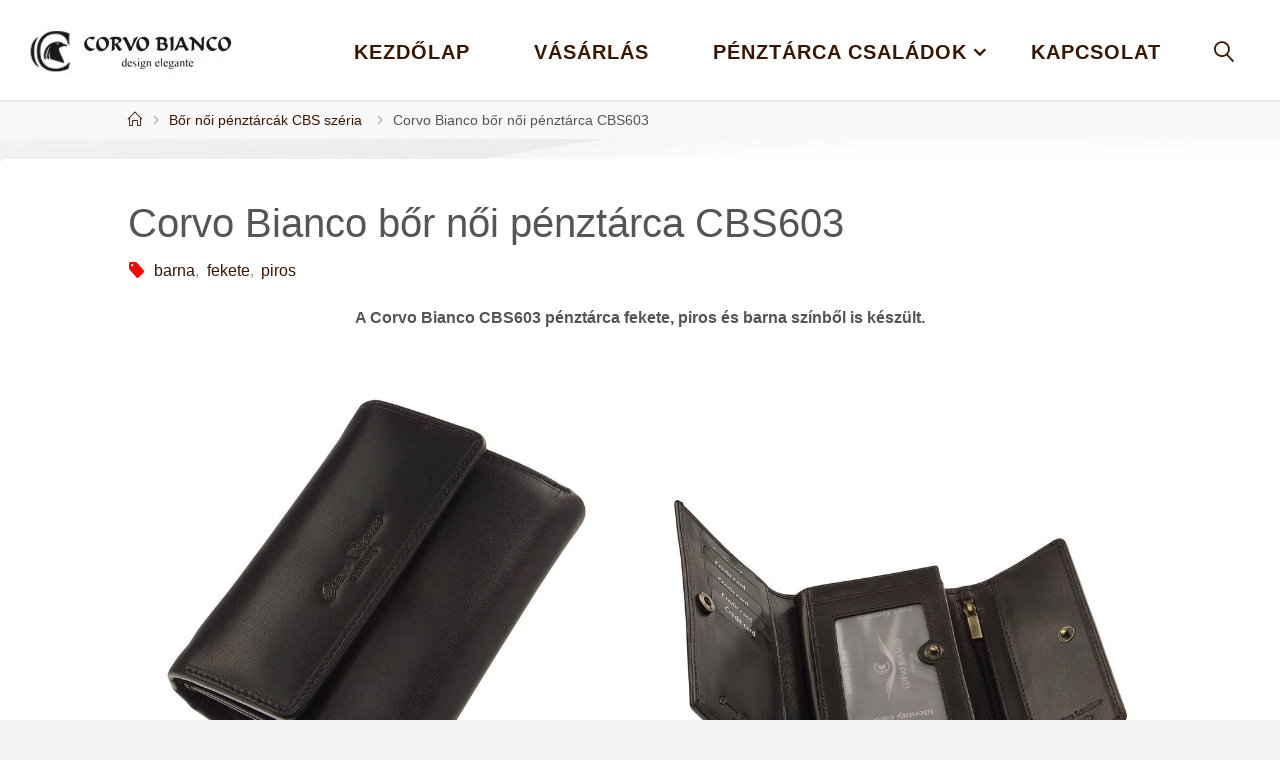

--- FILE ---
content_type: text/html; charset=UTF-8
request_url: http://corvobianco.eu/corvo-bianco-bor-noi-penztarca-cbs603/
body_size: 8821
content:
<!DOCTYPE html>
<html lang="hu" prefix="og: http://ogp.me/ns#">
<head>
<meta name="viewport" content="width=device-width, user-scalable=yes, initial-scale=1.0">
<meta http-equiv="X-UA-Compatible" content="IE=edge" /><meta charset="UTF-8">
<link rel="profile" href="http://gmpg.org/xfn/11">
<link rel="pingback" href="http://corvobianco.eu/xmlrpc.php">
<title>Corvo Bianco bőr női pénztárca CBS603 | corvobianco.eu</title>

<!-- This site is optimized with the Yoast SEO plugin v9.5 - https://yoast.com/wordpress/plugins/seo/ -->
<link rel="canonical" href="http://corvobianco.eu/corvo-bianco-bor-noi-penztarca-cbs603/" />
<meta property="og:locale" content="hu_HU" />
<meta property="og:type" content="article" />
<meta property="og:title" content="Corvo Bianco bőr női pénztárca CBS603 | corvobianco.eu" />
<meta property="og:description" content="A Corvo Bianco CBS603 pénztárca fekete, piros és barna színből is készült." />
<meta property="og:url" content="http://corvobianco.eu/corvo-bianco-bor-noi-penztarca-cbs603/" />
<meta property="og:site_name" content="corvobianco.eu" />
<meta property="article:tag" content="barna" />
<meta property="article:tag" content="fekete" />
<meta property="article:tag" content="piros" />
<meta property="article:section" content="Bőr női pénztárcák CBS széria" />
<meta property="article:published_time" content="2017-05-12T11:01:39+00:00" />
<meta name="twitter:card" content="summary_large_image" />
<meta name="twitter:description" content="A Corvo Bianco CBS603 pénztárca fekete, piros és barna színből is készült." />
<meta name="twitter:title" content="Corvo Bianco bőr női pénztárca CBS603 | corvobianco.eu" />
<meta name="twitter:image" content="http://corvobianco.eu/wp-content/uploads/2017/05/corvo-bianco-luxury-bor-noi-penztarca-CBS603-fekete-02.jpg" />
<!-- / Yoast SEO plugin. -->

<link rel='dns-prefetch' href='//s.w.org' />
<link rel="alternate" type="application/rss+xml" title="corvobianco.eu &raquo; hírcsatorna" href="http://corvobianco.eu/feed/" />
<link rel="alternate" type="application/rss+xml" title="corvobianco.eu &raquo; hozzászólás hírcsatorna" href="http://corvobianco.eu/comments/feed/" />
		<script type="text/javascript">
			window._wpemojiSettings = {"baseUrl":"https:\/\/s.w.org\/images\/core\/emoji\/11\/72x72\/","ext":".png","svgUrl":"https:\/\/s.w.org\/images\/core\/emoji\/11\/svg\/","svgExt":".svg","source":{"concatemoji":"http:\/\/corvobianco.eu\/wp-includes\/js\/wp-emoji-release.min.js?ver=5.0.24"}};
			!function(e,a,t){var n,r,o,i=a.createElement("canvas"),p=i.getContext&&i.getContext("2d");function s(e,t){var a=String.fromCharCode;p.clearRect(0,0,i.width,i.height),p.fillText(a.apply(this,e),0,0);e=i.toDataURL();return p.clearRect(0,0,i.width,i.height),p.fillText(a.apply(this,t),0,0),e===i.toDataURL()}function c(e){var t=a.createElement("script");t.src=e,t.defer=t.type="text/javascript",a.getElementsByTagName("head")[0].appendChild(t)}for(o=Array("flag","emoji"),t.supports={everything:!0,everythingExceptFlag:!0},r=0;r<o.length;r++)t.supports[o[r]]=function(e){if(!p||!p.fillText)return!1;switch(p.textBaseline="top",p.font="600 32px Arial",e){case"flag":return s([55356,56826,55356,56819],[55356,56826,8203,55356,56819])?!1:!s([55356,57332,56128,56423,56128,56418,56128,56421,56128,56430,56128,56423,56128,56447],[55356,57332,8203,56128,56423,8203,56128,56418,8203,56128,56421,8203,56128,56430,8203,56128,56423,8203,56128,56447]);case"emoji":return!s([55358,56760,9792,65039],[55358,56760,8203,9792,65039])}return!1}(o[r]),t.supports.everything=t.supports.everything&&t.supports[o[r]],"flag"!==o[r]&&(t.supports.everythingExceptFlag=t.supports.everythingExceptFlag&&t.supports[o[r]]);t.supports.everythingExceptFlag=t.supports.everythingExceptFlag&&!t.supports.flag,t.DOMReady=!1,t.readyCallback=function(){t.DOMReady=!0},t.supports.everything||(n=function(){t.readyCallback()},a.addEventListener?(a.addEventListener("DOMContentLoaded",n,!1),e.addEventListener("load",n,!1)):(e.attachEvent("onload",n),a.attachEvent("onreadystatechange",function(){"complete"===a.readyState&&t.readyCallback()})),(n=t.source||{}).concatemoji?c(n.concatemoji):n.wpemoji&&n.twemoji&&(c(n.twemoji),c(n.wpemoji)))}(window,document,window._wpemojiSettings);
		</script>
		<style type="text/css">
img.wp-smiley,
img.emoji {
	display: inline !important;
	border: none !important;
	box-shadow: none !important;
	height: 1em !important;
	width: 1em !important;
	margin: 0 .07em !important;
	vertical-align: -0.1em !important;
	background: none !important;
	padding: 0 !important;
}
</style>
<link rel='stylesheet' id='wp-block-library-css'  href='http://corvobianco.eu/wp-includes/css/dist/block-library/style.min.css?ver=5.0.24' type='text/css' media='all' />
<link rel='stylesheet' id='cryout-serious-slider-style-css'  href='http://corvobianco.eu/wp-content/plugins/cryout-serious-slider/resources/style.css?ver=1.1.1' type='text/css' media='all' />
<link rel='stylesheet' id='fluida-themefonts-css'  href='http://corvobianco.eu/wp-content/themes/fluida/resources/fonts/fontfaces.css?ver=1.3.4' type='text/css' media='all' />
<link rel='stylesheet' id='fluida-googlefonts-css'  href='//fonts.googleapis.com/css?family=Open+Sans%7COpen+Sans%3A700%7COpen+Sans%3A300&#038;ver=1.3.4' type='text/css' media='all' />
<link rel='stylesheet' id='fluida-main-css'  href='http://corvobianco.eu/wp-content/themes/fluida/style.css?ver=1.3.4' type='text/css' media='all' />
<style id='fluida-main-inline-css' type='text/css'>
 #site-header-main-inside, #container, #colophon-inside, #footer-inside, #breadcrumbs-container-inside, #wp-custom-header { margin: 0 auto; max-width: 1920px; } #site-header-main { left: 0; right: 0; } #primary { width: 280px; } #secondary { width: 280px; } #container.one-column { } #container.two-columns-right #secondary { float: right; } #container.two-columns-right .main, .two-columns-right #breadcrumbs { width: calc( 98% - 280px ); float: left; } #container.two-columns-left #primary { float: left; } #container.two-columns-left .main, .two-columns-left #breadcrumbs { width: calc( 98% - 280px ); float: right; } #container.three-columns-right #primary, #container.three-columns-left #primary, #container.three-columns-sided #primary { float: left; } #container.three-columns-right #secondary, #container.three-columns-left #secondary, #container.three-columns-sided #secondary { float: left; } #container.three-columns-right #primary, #container.three-columns-left #secondary { margin-left: 2%; margin-right: 2%; } #container.three-columns-right .main, .three-columns-right #breadcrumbs { width: calc( 96% - 560px ); float: left; } #container.three-columns-left .main, .three-columns-left #breadcrumbs { width: calc( 96% - 560px ); float: right; } #container.three-columns-sided #secondary { float: right; } #container.three-columns-sided .main, .three-columns-sided #breadcrumbs { width: calc( 96% - 560px ); float: right; margin: 0 calc( 2% + 280px ) 0 -1920px; } html { font-family: Lucida Sans Unicode, Lucida Grande, sans-serif; font-size: 16px; font-weight: 300; line-height: 1.2; } #site-title { font-family: Arial Black, Gadget, sans-serif; font-size: 150%; font-weight: 300; } #access ul li a { font-family: Century Gothic, AppleGothic, sans-serif; font-size: 125%; font-weight: 700; } #access i.search-icon { font-size: 125%; } .widget-title { font-family: Open Sans; font-size: 100%; font-weight: 700; } .widget-container { font-family: Open Sans; font-size: 100%; font-weight: 300; } .entry-title, #reply-title { font-family: Century Gothic, AppleGothic, sans-serif; font-size: 250%; font-weight: 300; } .content-masonry .entry-title { font-size: 187.5%; } h1 { font-size: 2.563em; } h2 { font-size: 2.266em; } h3 { font-size: 1.969em; } h4 { font-size: 1.672em; } h5 { font-size: 1.375em; } h6 { font-size: 1.078em; } h1, h2, h3, h4, h5, h6 { font-family: Century Gothic, AppleGothic, sans-serif; font-weight: 700; } body { color: #555; background-color: #F3F3F3; } #site-header-main, #site-header-main-inside, #access ul li a, #access ul ul, .menu-search-animated .searchform input[type="search"], #access::after { background-color: #ffffff; } #access .menu-main-search .searchform { border-color: #3a1700; } #header a { color: #3a1700; } #access > div > ul > li, #access > div > ul > li > a { color: #3a1700; } #access ul.sub-menu li a, #access ul.children li a { color: #555; } #access ul.sub-menu li a:hover, #access ul.children li a:hover { background-color: rgba(85,85,85,0.1); } #access > div > ul > li:hover > a { color: #ffffff; } #access ul > li.current_page_item > a, #access ul > li.current-menu-item > a, #access ul > li.current_page_ancestor > a, #access ul > li.current-menu-ancestor > a, #access .sub-menu, #access .children { border-top-color: #3a1700; } #access ul ul ul { border-left-color: rgba(85,85,85,0.5); } #access ul.children > li.current_page_item > a, #access ul.sub-menu > li.current-menu-item > a, #access ul.children > li.current_page_ancestor > a, #access ul.sub-menu > li.current-menu-ancestor > a { border-color: #555; } .searchform .searchsubmit, .searchform:hover input[type="search"], .searchform input[type="search"]:focus { color: #ffffff; background-color: transparent; } #access > div > ul > li:hover > a { background-color: #3a1700; } .searchform::after, .searchform input[type="search"]:focus, .searchform .searchsubmit:hover { background-color: #3a1700; } article.hentry, #primary, .searchform, .main > div:not(#content-masonry), .main > header, .main > nav#nav-below, .pagination span, .pagination a, #nav-old-below .nav-previous, #nav-old-below .nav-next, #cryout_ajax_more_trigger { background-color: #ffffff; } #breadcrumbs-container { background-color: #f8f8f8;} #secondary { background-color: #ffffff; } #colophon, #footer { background-color: #dbdbdb; color: #3a1700; } span.entry-format { color: #3a1700; } .format-aside { border-top-color: #F3F3F3; } article.hentry .post-thumbnail-container { background-color: rgba(85,85,85,0.15); } .entry-content blockquote::before, .entry-content blockquote::after { color: rgba(85,85,85,0.1); } .entry-content h1, .entry-content h2, .entry-content h3, .entry-content h4 { color: #333; } a { color: #3a1700; } a:hover, .entry-meta span a:hover, .comments-link a:hover { color: #ff0000; } #footer a, .page-title strong { color: #3a1700; } #footer a:hover, #site-title a:hover span { color: #ff0000; } #access > div > ul > li.menu-search-animated:hover i { color: #ffffff; } .continue-reading-link { color: #ffffff; background-color: #ff0000} .continue-reading-link:before { background-color: #3a1700} .continue-reading-link:hover { color: #ffffff; } header.pad-container { border-top-color: #3a1700; } article.sticky:after { background-color: rgba(58,23,0,1); } .socials a:before { color: #3a1700; } .socials a:hover:before { color: #ff0000; } .fluida-normalizedtags #content .tagcloud a { color: #ffffff; background-color: #3a1700; } .fluida-normalizedtags #content .tagcloud a:hover { background-color: #ff0000; } #toTop .icon-back2top:before { color: #3a1700; } #toTop:hover .icon-back2top:before { color: #ff0000; } .entry-meta .icon-metas:before { color: #ff0000; } .page-link a:hover { border-top-color: #ff0000; } #site-title span a span:nth-child(1) { background-color: #ff0000; color: #ffffff; width: 1.2em; margin-right: .1em; text-align: center; line-height: 1.2; font-weight: bold; } .fluida-caption-one .main .wp-caption .wp-caption-text { border-bottom-color: #eeeeee; } .fluida-caption-two .main .wp-caption .wp-caption-text { background-color: #f5f5f5; } .fluida-image-one .entry-content img[class*="align"], .fluida-image-one .entry-summary img[class*="align"], .fluida-image-two .entry-content img[class*='align'], .fluida-image-two .entry-summary img[class*='align'] { border-color: #eeeeee; } .fluida-image-five .entry-content img[class*='align'], .fluida-image-five .entry-summary img[class*='align'] { border-color: #3a1700; } /* diffs */ span.edit-link a.post-edit-link, span.edit-link a.post-edit-link:hover, span.edit-link .icon-edit:before { color: #9a9a9a; } .searchform { border-color: #ebebeb; } .entry-meta span, .entry-utility span, .entry-meta time, .comment-meta a, #breadcrumbs-nav .icon-angle-right::before, .footermenu ul li span.sep { color: #9a9a9a; } #footer { border-top-color: #c7c7c7; } #colophon .widget-container:after { background-color: #c7c7c7; } #commentform { max-width:650px;} code, .reply a:after, #nav-below .nav-previous a:before, #nav-below .nav-next a:before, .reply a:after { background-color: #eeeeee; } pre, .entry-meta .author, nav.sidebarmenu, .page-link > span, article #author-info, .comment-author, .commentlist .comment-body, .commentlist .pingback, nav.sidebarmenu li a { border-color: #eeeeee; } select, input[type], textarea { color: #555; } button, input[type="button"], input[type="submit"], input[type="reset"] { background-color: #3a1700; color: #ffffff; } button:hover, input[type="button"]:hover, input[type="submit"]:hover, input[type="reset"]:hover { background-color: #ff0000; } select, input[type], textarea { border-color: #e9e9e9; } input[type]:hover, textarea:hover, select:hover, input[type]:focus, textarea:focus, select:focus { border-color: #cdcdcd; } hr { background-color: #e9e9e9; } #toTop { background-color: rgba(250,250,250,0.8) } /* woocommerce */ .woocommerce-page #respond input#submit.alt, .woocommerce a.button.alt, .woocommerce-page button.button.alt, .woocommerce input.button.alt, .woocommerce #respond input#submit, .woocommerce a.button, .woocommerce button.button, .woocommerce input.button { background-color: #3a1700; color: #ffffff; line-height: 1.2; } .woocommerce #respond input#submit:hover, .woocommerce a.button:hover, .woocommerce button.button:hover, .woocommerce input.button:hover { background-color: #180000; color: #ffffff;} .woocommerce-page #respond input#submit.alt, .woocommerce a.button.alt, .woocommerce-page button.button.alt, .woocommerce input.button.alt { background-color: #ff0000; color: #ffffff; line-height: 1.2; } .woocommerce-page #respond input#submit.alt:hover, .woocommerce a.button.alt:hover, .woocommerce-page button.button.alt:hover, .woocommerce input.button.alt:hover { background-color: #ff2222; color: #ffffff;} .woocommerce div.product .woocommerce-tabs ul.tabs li.active { border-bottom-color: #ffffff; } .woocommerce #respond input#submit.alt.disabled, .woocommerce #respond input#submit.alt.disabled:hover, .woocommerce #respond input#submit.alt:disabled, .woocommerce #respond input#submit.alt:disabled:hover, .woocommerce #respond input#submit.alt[disabled]:disabled, .woocommerce #respond input#submit.alt[disabled]:disabled:hover, .woocommerce a.button.alt.disabled, .woocommerce a.button.alt.disabled:hover, .woocommerce a.button.alt:disabled, .woocommerce a.button.alt:disabled:hover, .woocommerce a.button.alt[disabled]:disabled, .woocommerce a.button.alt[disabled]:disabled:hover, .woocommerce button.button.alt.disabled, .woocommerce button.button.alt.disabled:hover, .woocommerce button.button.alt:disabled, .woocommerce button.button.alt:disabled:hover, .woocommerce button.button.alt[disabled]:disabled, .woocommerce button.button.alt[disabled]:disabled:hover, .woocommerce input.button.alt.disabled, .woocommerce input.button.alt.disabled:hover, .woocommerce input.button.alt:disabled, .woocommerce input.button.alt:disabled:hover, .woocommerce input.button.alt[disabled]:disabled, .woocommerce input.button.alt[disabled]:disabled:hover { background-color: #ff0000; } .woocommerce ul.products li.product .price, .woocommerce div.product p.price, .woocommerce div.product span.price { color: #232323 } #add_payment_method #payment, .woocommerce-cart #payment, .woocommerce-checkout #payment { background: #f5f5f5; } .woocommerce .main .page-title { font-size: -0.3014em; } /* mobile menu */ nav#mobile-menu { background-color: #ffffff; } #mobile-menu .mobile-arrow { color: #555; } #mobile-menu a { color: #3a1700; } .main .entry-content, .main .entry-summary { text-align: Center; } .main p, .main ul, .main ol, .main dd, .main pre, .main hr { margin-bottom: 0.0em; } .main p { text-indent: 0.0em;} .main a.post-featured-image { background-position: center top; } #content { margin-top: 20px; } #content { padding-left: 0px; padding-right: 0px; } #header-widget-area { width: 33%; right: 10px; } .fluida-stripped-table .main thead th { border-bottom-color: #e9e9e9; } .fluida-stripped-table .main td, .fluida-stripped-table .main th { border-top-color: #e9e9e9; } .fluida-bordered-table .main th, .fluida-bordered-table .main td { border-color: #e9e9e9; } .fluida-stripped-table .main tr:nth-child(even) td { background-color: #f6f6f6; } .fluida-cropped-featured .main .post-thumbnail-container { height: 200px; } .fluida-responsive-featured .main .post-thumbnail-container { max-height: 200px; height: auto; } article.hentry .article-inner, #breadcrumbs-nav, body.woocommerce.woocommerce-page #breadcrumbs-nav, #content-masonry article.hentry .article-inner, .pad-container { padding-left: 10%; padding-right: 10%; } .fluida-magazine-two.archive #breadcrumbs-nav, .fluida-magazine-two.archive .pad-container, .fluida-magazine-two.search #breadcrumbs-nav, .fluida-magazine-two.search .pad-container, .fluida-magazine-two.page-template-template-page-with-intro #breadcrumbs-nav, .fluida-magazine-two.page-template-template-page-with-intro .pad-container { padding-left: 5%; padding-right: 5%; } .fluida-magazine-three.archive #breadcrumbs-nav, .fluida-magazine-three.archive .pad-container, .fluida-magazine-three.search #breadcrumbs-nav, .fluida-magazine-three.search .pad-container, .fluida-magazine-three.page-template-template-page-with-intro #breadcrumbs-nav, .fluida-magazine-three.page-template-template-page-with-intro .pad-container { padding-left: 3.3333333333333%; padding-right: 3.3333333333333%; } #site-header-main { height:100px; } .menu-search-animated, #sheader, .identity, #nav-toggle, #access div > ul > li > a { height:100px; line-height:100px; } #branding { height:100px; } .fluida-responsive-headerimage #masthead #header-image-main-inside { max-height: 220px; } .fluida-cropped-headerimage #masthead div.header-image { height: 220px; } #site-text { display: none; } #masthead #site-header-main { position: fixed; top: 0; box-shadow: 0 0 3px rgba(0,0,0,0.2); } #header-image-main { margin-top: 100px; } .fluida-landing-page .lp-blocks-inside, .fluida-landing-page .lp-boxes-inside, .fluida-landing-page .lp-text-inside, .fluida-landing-page .lp-posts-inside, .fluida-landing-page .lp-section-header { max-width: 1920px; } .lp-blocks { background-color: #ffffff; } .lp-block > i::before { color: #3a1700; } .lp-block:hover i::before { color: #ff0000; } .lp-block i:after { background-color: #3a1700; } .lp-block:hover i:after { background-color: #ff0000; } .lp-block-text, .lp-boxes-static .lp-box-text, .lp-section-desc { color: #919191; } .lp-text { background-color: #ffffff; } .lp-boxes-1 .lp-box .lp-box-image { height: 492px; } .lp-boxes-1.lp-boxes-animated .lp-box:hover .lp-box-text { max-height: 392px; } .lp-boxes-2 .lp-box .lp-box-image { height: 400px; } .lp-boxes-2.lp-boxes-animated .lp-box:hover .lp-box-text { max-height: 300px; } .lp-box-readmore { color: #3a1700; } .lp-boxes .lp-box-overlay { background-color: rgba(58,23,0, 0.9); } .lpbox-rnd1 { background-color: #c8c8c8; } .lpbox-rnd2 { background-color: #c3c3c3; } .lpbox-rnd3 { background-color: #bebebe; } .lpbox-rnd4 { background-color: #b9b9b9; } .lpbox-rnd5 { background-color: #b4b4b4; } .lpbox-rnd6 { background-color: #afafaf; } .lpbox-rnd7 { background-color: #aaaaaa; } .lpbox-rnd8 { background-color: #a5a5a5; } 
/* Fluida Custom CSS */
</style>
<script type='text/javascript' src='http://corvobianco.eu/wp-includes/js/jquery/jquery.js?ver=1.12.4'></script>
<script type='text/javascript' src='http://corvobianco.eu/wp-includes/js/jquery/jquery-migrate.min.js?ver=1.4.1'></script>
<script type='text/javascript' src='http://corvobianco.eu/wp-content/plugins/cryout-serious-slider/resources/jquery.mobile.custom.min.js?ver=1.1.1'></script>
<script type='text/javascript' src='http://corvobianco.eu/wp-content/plugins/cryout-serious-slider/resources/slider.js?ver=1.1.1'></script>
<!--[if lt IE 9]>
<script type='text/javascript' src='http://corvobianco.eu/wp-content/themes/fluida/resources/js/html5shiv.min.js?ver=1.3.4'></script>
<![endif]-->
<link rel='https://api.w.org/' href='http://corvobianco.eu/wp-json/' />
<link rel="EditURI" type="application/rsd+xml" title="RSD" href="http://corvobianco.eu/xmlrpc.php?rsd" />
<link rel="wlwmanifest" type="application/wlwmanifest+xml" href="http://corvobianco.eu/wp-includes/wlwmanifest.xml" /> 
<meta name="generator" content="WordPress 5.0.24" />
<link rel='shortlink' href='http://corvobianco.eu/?p=291' />
<link rel="alternate" type="application/json+oembed" href="http://corvobianco.eu/wp-json/oembed/1.0/embed?url=http%3A%2F%2Fcorvobianco.eu%2Fcorvo-bianco-bor-noi-penztarca-cbs603%2F" />
<link rel="alternate" type="text/xml+oembed" href="http://corvobianco.eu/wp-json/oembed/1.0/embed?url=http%3A%2F%2Fcorvobianco.eu%2Fcorvo-bianco-bor-noi-penztarca-cbs603%2F&#038;format=xml" />
<style type="text/css" id="custom-background-css">
body.custom-background { background-image: url("http://corvobianco.eu/wp-content/uploads/2017/04/25_white_abstract.jpg"); background-position: center top; background-size: cover; background-repeat: no-repeat; background-attachment: scroll; }
</style>
<link rel="icon" href="http://corvobianco.eu/wp-content/uploads/2017/05/cropped-Corvo-Bianco-pictogram-1-1-32x32.png" sizes="32x32" />
<link rel="icon" href="http://corvobianco.eu/wp-content/uploads/2017/05/cropped-Corvo-Bianco-pictogram-1-1-192x192.png" sizes="192x192" />
<link rel="apple-touch-icon-precomposed" href="http://corvobianco.eu/wp-content/uploads/2017/05/cropped-Corvo-Bianco-pictogram-1-1-180x180.png" />
<meta name="msapplication-TileImage" content="http://corvobianco.eu/wp-content/uploads/2017/05/cropped-Corvo-Bianco-pictogram-1-1-270x270.png" />
</head>

<body class="post-template-default single single-post postid-291 single-format-gallery custom-background wp-custom-logo fluida-image-none fluida-caption-zero fluida-totop-normal fluida-no-table fluida-fixed-menu fluida-responsive-headerimage fluida-responsive-featured fluida-magazine-two fluida-magazine-layout fluida-comhide-in-posts fluida-comhide-in-pages fluida-comment-placeholder fluida-elementradius fluida-normalizedtags fluida-article-animation-grow fluida-menu-animation" itemscope itemtype="http://schema.org/WebPage">
	
	<header id="masthead" class="cryout"  itemscope itemtype="http://schema.org/WPHeader" role="banner">

		<div id="site-header-main">
			<div id="site-header-main-inside">

				<nav id="mobile-menu">
					<span id="nav-cancel"><i class="blicon-cross3"></i></span>
					<div><ul id="mobile-nav" class=""><li id="menu-item-18" class="menu-item menu-item-type-custom menu-item-object-custom menu-item-home menu-item-18"><a href="http://corvobianco.eu"><span>Kezdőlap</span></a></li>
<li id="menu-item-19" class="menu-item menu-item-type-post_type menu-item-object-page menu-item-19"><a href="http://corvobianco.eu/vasarlas/"><span>Vásárlás</span></a></li>
<li id="menu-item-230" class="menu-item menu-item-type-custom menu-item-object-custom menu-item-has-children menu-item-230"><a><span>Pénztárca Családok</span></a>
<ul class="sub-menu">
	<li id="menu-item-649" class="menu-item menu-item-type-taxonomy menu-item-object-category menu-item-649"><a href="http://corvobianco.eu/category/puha-tapintasu-corvo-bianco-noi-penztarca-cn-kollekcio/"><span>PUHA TAPINTÁSÚ NŐI PÉNZTÁRCA “CN” KOLLEKCIÓ</span></a></li>
	<li id="menu-item-538" class="menu-item menu-item-type-taxonomy menu-item-object-category menu-item-538"><a href="http://corvobianco.eu/category/corvo-bianco-rusztikus-feluletu-noi-penztarca-bv-kollekcio/"><span>Rusztikus felületű női pénztárca “BV” kollekció</span></a></li>
	<li id="menu-item-455" class="menu-item menu-item-type-taxonomy menu-item-object-category menu-item-455"><a href="http://corvobianco.eu/category/exkluziv-corvo-bianco-penztarca-rfid-vedelemmel-rcbs/"><span>Exkluzív pénztárca RFID védelemmel &#8220;RCBS&#8221;</span></a></li>
	<li id="menu-item-413" class="menu-item menu-item-type-taxonomy menu-item-object-category menu-item-413"><a href="http://corvobianco.eu/category/csikbetetes-corvo-bianco-rfid-penztarca-rccs-kollekcio/"><span>Corvo Bianco RFID pénztárca RCCS kollekció</span></a></li>
	<li id="menu-item-126" class="menu-item menu-item-type-taxonomy menu-item-object-category current-post-ancestor current-menu-parent current-post-parent menu-item-126"><a href="http://corvobianco.eu/category/bor-noi-penztarcak-cbs-szeria/"><span>Bőr női pénztárcák CBS széria</span></a></li>
	<li id="menu-item-125" class="menu-item menu-item-type-taxonomy menu-item-object-category menu-item-125"><a href="http://corvobianco.eu/category/bor-ferfi-penztarca-cbs-szeria/"><span>Bőr férfi pénztárcák CBS széria</span></a></li>
	<li id="menu-item-127" class="menu-item menu-item-type-taxonomy menu-item-object-category menu-item-127"><a href="http://corvobianco.eu/category/termeszetes-fenyu-bor-penztarca-ccs-szeria/"><span>Természetes fényű bőr pénztárcák CCS széria</span></a></li>
</ul>
</li>
<li id="menu-item-21" class="menu-item menu-item-type-post_type menu-item-object-page menu-item-21"><a href="http://corvobianco.eu/elerhetoseg/"><span>Kapcsolat</span></a></li>
<li class='menu-main-search menu-search-animated'><a><i class='search-icon'></i></a>
<form role="search" method="get" class="searchform" action="http://corvobianco.eu/">
	<label>
		<span class="screen-reader-text">Search for:</span>
		<input type="search" class="s" placeholder="Search" value="" name="s" />
	</label>
	<button type="submit" class="searchsubmit"><span class="screen-reader-text">Search</span><i class="blicon-magnifier"></i></button>
</form>
 </li></ul></div>				</nav> <!-- #mobile-menu -->

				<div id="branding">
					<div class="identity"><a href="http://corvobianco.eu/" id="logo" class="custom-logo-link" title="corvobianco.eu" rel="home" itemprop="url"><img   src="http://corvobianco.eu/wp-content/uploads/2017/04/cropped-Corvo_bianco_logo.jpg" class="custom-logo" alt="corvobianco.eu" itemprop="logo" /></a></div><div id="site-text"><div itemprop="headline" id="site-title"><span> <a href="http://corvobianco.eu/" title="" rel="home">corvobianco.eu</a> </span></div><span id="site-description"  itemprop="description" ></span></div>				</div><!-- #branding -->

				
				<a id="nav-toggle"><span>&nbsp;</span></a>
				<nav id="access" role="navigation"  aria-label="Primary Menu"  itemscope itemtype="http://schema.org/SiteNavigationElement">
						<div class="skip-link screen-reader-text">
		<a href="#main" title="Skip to content"> Skip to content </a>
	</div>
	<div><ul id="prime_nav" class=""><li class="menu-item menu-item-type-custom menu-item-object-custom menu-item-home menu-item-18"><a href="http://corvobianco.eu"><span>Kezdőlap</span></a></li>
<li class="menu-item menu-item-type-post_type menu-item-object-page menu-item-19"><a href="http://corvobianco.eu/vasarlas/"><span>Vásárlás</span></a></li>
<li class="menu-item menu-item-type-custom menu-item-object-custom menu-item-has-children menu-item-230"><a><span>Pénztárca Családok</span></a>
<ul class="sub-menu">
	<li class="menu-item menu-item-type-taxonomy menu-item-object-category menu-item-649"><a href="http://corvobianco.eu/category/puha-tapintasu-corvo-bianco-noi-penztarca-cn-kollekcio/"><span>PUHA TAPINTÁSÚ NŐI PÉNZTÁRCA “CN” KOLLEKCIÓ</span></a></li>
	<li class="menu-item menu-item-type-taxonomy menu-item-object-category menu-item-538"><a href="http://corvobianco.eu/category/corvo-bianco-rusztikus-feluletu-noi-penztarca-bv-kollekcio/"><span>Rusztikus felületű női pénztárca “BV” kollekció</span></a></li>
	<li class="menu-item menu-item-type-taxonomy menu-item-object-category menu-item-455"><a href="http://corvobianco.eu/category/exkluziv-corvo-bianco-penztarca-rfid-vedelemmel-rcbs/"><span>Exkluzív pénztárca RFID védelemmel &#8220;RCBS&#8221;</span></a></li>
	<li class="menu-item menu-item-type-taxonomy menu-item-object-category menu-item-413"><a href="http://corvobianco.eu/category/csikbetetes-corvo-bianco-rfid-penztarca-rccs-kollekcio/"><span>Corvo Bianco RFID pénztárca RCCS kollekció</span></a></li>
	<li class="menu-item menu-item-type-taxonomy menu-item-object-category current-post-ancestor current-menu-parent current-post-parent menu-item-126"><a href="http://corvobianco.eu/category/bor-noi-penztarcak-cbs-szeria/"><span>Bőr női pénztárcák CBS széria</span></a></li>
	<li class="menu-item menu-item-type-taxonomy menu-item-object-category menu-item-125"><a href="http://corvobianco.eu/category/bor-ferfi-penztarca-cbs-szeria/"><span>Bőr férfi pénztárcák CBS széria</span></a></li>
	<li class="menu-item menu-item-type-taxonomy menu-item-object-category menu-item-127"><a href="http://corvobianco.eu/category/termeszetes-fenyu-bor-penztarca-ccs-szeria/"><span>Természetes fényű bőr pénztárcák CCS széria</span></a></li>
</ul>
</li>
<li class="menu-item menu-item-type-post_type menu-item-object-page menu-item-21"><a href="http://corvobianco.eu/elerhetoseg/"><span>Kapcsolat</span></a></li>
<li class='menu-main-search menu-search-animated'><a><i class='search-icon'></i></a>
<form role="search" method="get" class="searchform" action="http://corvobianco.eu/">
	<label>
		<span class="screen-reader-text">Search for:</span>
		<input type="search" class="s" placeholder="Search" value="" name="s" />
	</label>
	<button type="submit" class="searchsubmit"><span class="screen-reader-text">Search</span><i class="blicon-magnifier"></i></button>
</form>
 </li></ul></div>				</nav><!-- #access -->

			</div><!-- #site-header-main-inside -->
		</div><!-- #site-header-main -->

		<div id="header-image-main">
			<div id="header-image-main-inside">
							</div><!-- #header-image-main-inside -->
		</div><!-- #header-image-main -->

	</header><!-- #masthead -->

	<div id="breadcrumbs-container" class="cryout one-column"><div id="breadcrumbs-container-inside"><div id="breadcrumbs"> <nav id="breadcrumbs-nav"  itemprop="breadcrumb"><a href="http://corvobianco.eu" title="Home"><i class="blicon-home2"></i><span class="screen-reader-text">Home</span></a><i class="icon-angle-right"></i> <a href="http://corvobianco.eu/category/bor-noi-penztarcak-cbs-szeria/">Bőr női pénztárcák CBS széria</a> <i class="icon-angle-right"></i> <span class="current">Corvo Bianco bőr női pénztárca CBS603</span></nav></div></div></div><!-- breadcrumbs -->
	<div id="content" class="cryout">
		
<div id="container" class="one-column">
	<main id="main" role="main" class="main">
		
		
			<article id="post-291" class="post-291 post type-post status-publish format-gallery hentry category-bor-noi-penztarcak-cbs-szeria tag-barna tag-fekete tag-piros post_format-post-format-gallery" itemscope itemtype="http://schema.org/Article" itemprop="mainEntity">
				<div class="schema-image">
									</div>

				<div class="article-inner">
					<header>
												<h1 class="entry-title"  itemprop="headline">Corvo Bianco bőr női pénztárca CBS603</h1>
						<div class="entry-meta">
									<span class="footer-tags"  itemprop="keywords">
				<i class="icon-tag icon-metas" title="Tagged"></i>&nbsp;<a href="http://corvobianco.eu/tag/barna/" rel="tag">barna</a>, <a href="http://corvobianco.eu/tag/fekete/" rel="tag">fekete</a>, <a href="http://corvobianco.eu/tag/piros/" rel="tag">piros</a>		</span>
								</div><!-- .entry-meta -->

					</header>

					
					<div class="entry-content"  itemprop="articleBody">
						<p style="text-align: center;"><strong>A Corvo Bianco CBS603 pénztárca fekete, piros és barna színből is készült.</strong></p>
<div id='gallery-2' class='gallery galleryid-291 gallery-columns-2 gallery-size-large'><figure class='gallery-item'>
			<div class='gallery-icon landscape'>
				<img width="800" height="800" src="http://corvobianco.eu/wp-content/uploads/2017/05/corvo-bianco-luxury-bor-noi-penztarca-CBS603-fekete-02.jpg" class="attachment-large size-large" alt="" aria-describedby="gallery-2-292" srcset="http://corvobianco.eu/wp-content/uploads/2017/05/corvo-bianco-luxury-bor-noi-penztarca-CBS603-fekete-02.jpg 800w, http://corvobianco.eu/wp-content/uploads/2017/05/corvo-bianco-luxury-bor-noi-penztarca-CBS603-fekete-02-150x150.jpg 150w, http://corvobianco.eu/wp-content/uploads/2017/05/corvo-bianco-luxury-bor-noi-penztarca-CBS603-fekete-02-300x300.jpg 300w, http://corvobianco.eu/wp-content/uploads/2017/05/corvo-bianco-luxury-bor-noi-penztarca-CBS603-fekete-02-768x768.jpg 768w, http://corvobianco.eu/wp-content/uploads/2017/05/corvo-bianco-luxury-bor-noi-penztarca-CBS603-fekete-02-200x200.jpg 200w" sizes="(max-width: 800px) 100vw, 800px" />
			</div>
				<figcaption class='wp-caption-text gallery-caption' id='gallery-2-292'>
				Női pénztárca CBS603 fekete
				</figcaption></figure><figure class='gallery-item'>
			<div class='gallery-icon landscape'>
				<img width="800" height="800" src="http://corvobianco.eu/wp-content/uploads/2017/05/corvo-bianco-luxury-bor-noi-penztarca-CBS603-fekete-06.jpg" class="attachment-large size-large" alt="" aria-describedby="gallery-2-293" srcset="http://corvobianco.eu/wp-content/uploads/2017/05/corvo-bianco-luxury-bor-noi-penztarca-CBS603-fekete-06.jpg 800w, http://corvobianco.eu/wp-content/uploads/2017/05/corvo-bianco-luxury-bor-noi-penztarca-CBS603-fekete-06-150x150.jpg 150w, http://corvobianco.eu/wp-content/uploads/2017/05/corvo-bianco-luxury-bor-noi-penztarca-CBS603-fekete-06-300x300.jpg 300w, http://corvobianco.eu/wp-content/uploads/2017/05/corvo-bianco-luxury-bor-noi-penztarca-CBS603-fekete-06-768x768.jpg 768w, http://corvobianco.eu/wp-content/uploads/2017/05/corvo-bianco-luxury-bor-noi-penztarca-CBS603-fekete-06-200x200.jpg 200w" sizes="(max-width: 800px) 100vw, 800px" />
			</div>
				<figcaption class='wp-caption-text gallery-caption' id='gallery-2-293'>
				Női pénztárca CBS603 fekete
				</figcaption></figure><figure class='gallery-item'>
			<div class='gallery-icon landscape'>
				<img width="800" height="800" src="http://corvobianco.eu/wp-content/uploads/2017/05/corvo-bianco-luxury-bor-noi-penztarca-CBS603-s.barna-02.jpg" class="attachment-large size-large" alt="" aria-describedby="gallery-2-296" srcset="http://corvobianco.eu/wp-content/uploads/2017/05/corvo-bianco-luxury-bor-noi-penztarca-CBS603-s.barna-02.jpg 800w, http://corvobianco.eu/wp-content/uploads/2017/05/corvo-bianco-luxury-bor-noi-penztarca-CBS603-s.barna-02-150x150.jpg 150w, http://corvobianco.eu/wp-content/uploads/2017/05/corvo-bianco-luxury-bor-noi-penztarca-CBS603-s.barna-02-300x300.jpg 300w, http://corvobianco.eu/wp-content/uploads/2017/05/corvo-bianco-luxury-bor-noi-penztarca-CBS603-s.barna-02-768x768.jpg 768w, http://corvobianco.eu/wp-content/uploads/2017/05/corvo-bianco-luxury-bor-noi-penztarca-CBS603-s.barna-02-200x200.jpg 200w" sizes="(max-width: 800px) 100vw, 800px" />
			</div>
				<figcaption class='wp-caption-text gallery-caption' id='gallery-2-296'>
				Női pénztárca CBS603 barna
				</figcaption></figure><figure class='gallery-item'>
			<div class='gallery-icon landscape'>
				<img width="800" height="800" src="http://corvobianco.eu/wp-content/uploads/2017/05/corvo-bianco-luxury-bor-noi-penztarca-CBS603-s.barna-06.jpg" class="attachment-large size-large" alt="" aria-describedby="gallery-2-297" srcset="http://corvobianco.eu/wp-content/uploads/2017/05/corvo-bianco-luxury-bor-noi-penztarca-CBS603-s.barna-06.jpg 800w, http://corvobianco.eu/wp-content/uploads/2017/05/corvo-bianco-luxury-bor-noi-penztarca-CBS603-s.barna-06-150x150.jpg 150w, http://corvobianco.eu/wp-content/uploads/2017/05/corvo-bianco-luxury-bor-noi-penztarca-CBS603-s.barna-06-300x300.jpg 300w, http://corvobianco.eu/wp-content/uploads/2017/05/corvo-bianco-luxury-bor-noi-penztarca-CBS603-s.barna-06-768x768.jpg 768w, http://corvobianco.eu/wp-content/uploads/2017/05/corvo-bianco-luxury-bor-noi-penztarca-CBS603-s.barna-06-200x200.jpg 200w" sizes="(max-width: 800px) 100vw, 800px" />
			</div>
				<figcaption class='wp-caption-text gallery-caption' id='gallery-2-297'>
				Női pénztárca CBS603 barna
				</figcaption></figure><figure class='gallery-item'>
			<div class='gallery-icon landscape'>
				<img width="800" height="800" src="http://corvobianco.eu/wp-content/uploads/2017/05/corvo-bianco-luxury-bor-noi-penztarca-CBS603-piros-02.jpg" class="attachment-large size-large" alt="" aria-describedby="gallery-2-294" srcset="http://corvobianco.eu/wp-content/uploads/2017/05/corvo-bianco-luxury-bor-noi-penztarca-CBS603-piros-02.jpg 800w, http://corvobianco.eu/wp-content/uploads/2017/05/corvo-bianco-luxury-bor-noi-penztarca-CBS603-piros-02-150x150.jpg 150w, http://corvobianco.eu/wp-content/uploads/2017/05/corvo-bianco-luxury-bor-noi-penztarca-CBS603-piros-02-300x300.jpg 300w, http://corvobianco.eu/wp-content/uploads/2017/05/corvo-bianco-luxury-bor-noi-penztarca-CBS603-piros-02-768x768.jpg 768w, http://corvobianco.eu/wp-content/uploads/2017/05/corvo-bianco-luxury-bor-noi-penztarca-CBS603-piros-02-200x200.jpg 200w" sizes="(max-width: 800px) 100vw, 800px" />
			</div>
				<figcaption class='wp-caption-text gallery-caption' id='gallery-2-294'>
				Női pénztárca CBS603 piros
				</figcaption></figure><figure class='gallery-item'>
			<div class='gallery-icon landscape'>
				<img width="800" height="800" src="http://corvobianco.eu/wp-content/uploads/2017/05/corvo-bianco-luxury-bor-noi-penztarca-CBS603-piros-06.jpg" class="attachment-large size-large" alt="" aria-describedby="gallery-2-295" srcset="http://corvobianco.eu/wp-content/uploads/2017/05/corvo-bianco-luxury-bor-noi-penztarca-CBS603-piros-06.jpg 800w, http://corvobianco.eu/wp-content/uploads/2017/05/corvo-bianco-luxury-bor-noi-penztarca-CBS603-piros-06-150x150.jpg 150w, http://corvobianco.eu/wp-content/uploads/2017/05/corvo-bianco-luxury-bor-noi-penztarca-CBS603-piros-06-300x300.jpg 300w, http://corvobianco.eu/wp-content/uploads/2017/05/corvo-bianco-luxury-bor-noi-penztarca-CBS603-piros-06-768x768.jpg 768w, http://corvobianco.eu/wp-content/uploads/2017/05/corvo-bianco-luxury-bor-noi-penztarca-CBS603-piros-06-200x200.jpg 200w" sizes="(max-width: 800px) 100vw, 800px" />
			</div>
				<figcaption class='wp-caption-text gallery-caption' id='gallery-2-295'>
				Női pénztárca CBS603 piros
				</figcaption></figure>
		</div>

											</div><!-- .entry-content -->

					
					<footer class="entry-meta">
											</footer><!-- .entry-meta -->

					<nav id="nav-below" class="navigation" role="navigation">
						<div class="nav-previous"><a href="http://corvobianco.eu/corvo-bianco-bor-noi-penztarca-cbs602/" rel="prev"><i class="icon-angle-left"></i> <span>Corvo Bianco bőr női pénztárca CBS602</span></a></div>
						<div class="nav-next"><a href="http://corvobianco.eu/corvo-bianco-bor-noi-penztarca-cbs604/" rel="next"><span>Corvo Bianco bőr női pénztárca CBS604</span> <i class="icon-angle-right"></i></a></div>
					</nav><!-- #nav-below -->

					<section id="comments">
	
	
	</section><!-- #comments -->
					
	<span class="schema-publisher" itemprop="publisher" itemscope itemtype="https://schema.org/Organization">
         <span itemprop="logo" itemscope itemtype="https://schema.org/ImageObject">
           <meta itemprop="url" content="http://corvobianco.eu/wp-content/uploads/2017/04/cropped-Corvo_bianco_logo.jpg">
         </span>
         <meta itemprop="name" content="corvobianco.eu">
    </span>
<link itemprop="mainEntityOfPage" href="http://corvobianco.eu/corvo-bianco-bor-noi-penztarca-cbs603/" />				</div><!-- .article-inner -->
			</article><!-- #post-## -->

		
			</main><!-- #main -->

	</div><!-- #container -->

		<aside id="colophon" role="complementary"  itemscope itemtype="http://schema.org/WPSideBar">
			<div id="colophon-inside" class="footer-three footer-center">
				
			</div>
		</aside><!-- #colophon -->

	</div><!-- #main -->

	<footer id="footer" class="cryout" role="contentinfo"  itemscope itemtype="http://schema.org/WPFooter">
				<div id="footer-inside">
			<div id="toTop"><i class="icon-back2top"></i> </div><nav id="sfooter" class="socials"><a target="_blank" href="http://www.facebook.com/profile"  class="menu-item menu-item-type-custom menu-item-object-custom menu-item-28"><span>Facebook</span></a><a target="_blank" href="http://www.twitter.com/profile"  class="menu-item menu-item-type-custom menu-item-object-custom menu-item-29"><span>Twitter</span></a><a target="_blank" href="http://plus.google.com/profile"  class="menu-item menu-item-type-custom menu-item-object-custom menu-item-30"><span>Google Plus</span></a><a href="#"  class="custom menu-item menu-item-type-custom menu-item-object-custom menu-item-31"><span>Custom Social</span></a></nav><div id="site-copyright">© 2017 - Corvobianco.eu - Minden jog fenntartva</div><div style="display:block;float:right;clear: right;font-size: .9em;">Powered by<a target="_blank" href="http://www.cryoutcreations.eu/wordpress-themes/fluida" title="Fluida WordPress Theme by Cryout Creations"> Fluida</a> &amp; <a target="_blank" href="http://wordpress.org/" title="Semantic Personal Publishing Platform">  WordPress.</a></div>		</div> <!-- #footer-inside -->
	</footer>

	<script type='text/javascript' src='http://corvobianco.eu/wp-includes/js/wp-embed.min.js?ver=5.0.24'></script>
<script type='text/javascript'>
/* <![CDATA[ */
var fluida_settings = {"masonry":"1","rtl":"","magazine":"2","fitvids":"1","autoscroll":"1","articleanimation":"3","lpboxratio1":"1.301","lpboxratio2":"1.2","is_mobile":""};
/* ]]> */
</script>
<script type='text/javascript' defer src='http://corvobianco.eu/wp-content/themes/fluida/resources/js/frontend.js?ver=1.3.4'></script>
<script type='text/javascript' src='http://corvobianco.eu/wp-includes/js/imagesloaded.min.js?ver=3.2.0'></script>
<script type='text/javascript' defer src='http://corvobianco.eu/wp-includes/js/masonry.min.js?ver=3.3.2'></script>
<script type='text/javascript' defer src='http://corvobianco.eu/wp-includes/js/jquery/jquery.masonry.min.js?ver=3.1.2b'></script>
</body>
</html>


--- FILE ---
content_type: application/javascript
request_url: http://corvobianco.eu/wp-content/themes/fluida/resources/js/frontend.js?ver=1.3.4
body_size: 4766
content:
/*
 * Frontend JS
 *
 * @package Fluida
 */

jQuery( document ).ready( function() {

	jQuery( ".lp-boxes-1 .lp-box-image" ).keepRatio( fluida_settings.lpboxratio1 );
	jQuery( ".lp-boxes-2 .lp-box-image" ).keepRatio( fluida_settings.lpboxratio2 );
	jQuery( ".lp-boxes-animated.lp-boxes" ).mousedir( ".lp-boxes-animated.lp-boxes .lp-box" );

	fluida_mobilemenu_init();
	fluida_initnav('#mobile-menu');
	fluida_sitetitle_breakup();
	fluida_menu_animate();
	fluida_backtotop();
	fluida_searchform_animation();
	fluida_social_titles();
	fluida_bodyclasses();

	if ( ( (fluida_settings.fitvids == 2) && (fluida_settings.is_mobile == 1) ) || ( fluida_settings.fitvids == 1 ) )	jQuery( ".entry-content" ).fitVids();
	if ( fluida_settings.autoscroll == 1 ) fluida_autoscroll();
}); // document.ready

jQuery(window).load(function() {

	jQuery( window ).trigger( "scroll" );

	if ( ( fluida_settings.masonry == 1 ) && ( fluida_settings.magazine != 1 ) ) {
		jQuery('#content-masonry').masonry({
			itemSelector: 'article',
			columnWidth: 'article',
			percentPosition: true,
			isRTL: fluida_settings.rtl,
		});
	}

}); // window.load

/* Site Title Letter break */
function fluida_sitetitle_breakup() {
	var str = jQuery( "#site-title span a" ).text();
	var newstr = "";
	var delay = 0.05;
	for ( var i = 0, len = str.length; i < len; i++ ) {
		if ( str[i]!=' ' )
			newstr += "<span>" + str[i] + "</span>";
		else
			newstr += "<span>&nbsp;</span>";
	}
	jQuery( "#site-title span a" ).html( newstr );
	jQuery( "#site-title > span > a > span" ).each( function() {
		jQuery( this ).css( {'transition': 'color 0s ease ' + delay + 's'} );
		delay += .02;
	});
} //fluida_sitetitle_breakup()

/* Menu animation */
function fluida_menu_animate() {
	jQuery( "#access ul ul" ).css( { display: "none" } ); /* Opera Fix */
	jQuery( "#access > .menu ul li > a:not(:only-child)" ).attr( "aria-haspopup", "true" );/* IE10 mobile Fix */

	jQuery( "#access li" ).hover( function() {
		jQuery( this ).find( 'ul:first' ).stop();
		jQuery( this ).find( 'ul:first' ).css( { opacity: "0", marginTop: "-85px" } )
										.css( { visibility: "visible", display: "block", overflow:"visible" } )
										.animate( { "opacity": "1", marginTop: "+=85"  }, { queue:false }, function() { /*jQuery(this).css({'z-index': 1});*/ } );
	}, function() {
		jQuery( this ).find( 'ul:first' ).css( { visibility: "visible", display: "block", overflow:"visible" } ) /*, zIndex: '-1' } )*/
										.animate( { marginTop: "-=85" }, { queue:false } )
										.fadeOut();
	});
} //fluida_menu_animate()

/* Back to top button animation */
function fluida_backtotop() {
	jQuery( window ).scroll( function() {
		if ( jQuery( this ).scrollTop() > 500 ) {
			jQuery( "#toTop" ).css( { "bottom": "-2px", "opacity": 1 } );
		} else {
			jQuery( "#toTop" ).css( { "bottom": "100px", "opacity": 0 } );
		}
		if ( jQuery( this ).scrollTop() > 300 ) {
			jQuery( ".fluida-fixed-menu #site-header-main" ).addClass( "header-fixed" );
		} else {
			jQuery( ".fluida-fixed-menu #site-header-main" ).removeClass( "header-fixed" );
		}
	});
} //fluida_backtotop()

/* Search form animation */
function fluida_searchform_animation() {
	var i = 0;
	jQuery( ".menu-search-animated i.search-icon" ).click( function( event ) {
		i++;
		jQuery( ".menu-search-animated .searchform" ).slideToggle( 100 );
		jQuery( ".menu-search-animated .s" ).focus();
		if( i == 2 ) {
			jQuery( ".menu-search-animated .searchsubmit" ).click();
		}
		event.stopPropagation();
	});
	jQuery( ".menu-search-animated .searchform" ).click( function( event ){
		event.stopPropagation();
	});
	jQuery( "#access .menu-search-animated .s").blur( function() {
		i = 0;
		jQuery( "#access .menu-search-animated .searchform" ).fadeOut( 100 );
	});

	jQuery( "#toTop" ).click( function( event ) {
		event.preventDefault();
		jQuery( "html, body" ).animate( { scrollTop: 0 }, 500 );
		return false;
	});
} //fluida_searchform_animation()

/* Mobile Menu */
function fluida_mobilemenu_init() {

	jQuery("#nav-toggle").click(function(){
		jQuery("#mobile-menu").show().animate({left: "0"}, 500);
		jQuery('body').addClass("noscroll");
	});

	jQuery("#nav-cancel").click(function(){
		jQuery("#mobile-menu").animate({left: "100%"},500,function(){jQuery(this).css("left","-100%").hide();});
		jQuery('body').removeClass("noscroll");
	});

	// Remove animated class from mobile menu
	jQuery("#mobile-menu .menu-main-search").removeClass("menu-search-animated");

	jQuery( "#mobile-menu > div" ).append( jQuery( "#sheader" ).clone() );
	jQuery( "#mobile-menu #sheader" ).attr( "id", "smobile");

}

/* Add submenus to the primary navigation */
function fluida_initnav(selector) {

	container = jQuery(selector);

	// Add dropdown toggle that display child menu items.
	container.find( '.menu-item-has-children > a' ).after( '<button class="dropdown-toggle" aria-expanded="false"></button>' );
	container.find( '.page_item_has_children > a' ).after( '<button class="dropdown-toggle" aria-expanded="false"></button>' );

	//Toggle buttons and submenu items with active children menu items.
	container.find( '.current-menu-ancestor > button, .current-page-ancestor > button' ).addClass( 'toggle-on' );
	container.find( '.current-menu-ancestor > .sub-menu, .current-page-ancestor > .sub-menu, .current-menu-ancestor .children, .current-page-ancestor .children' ).show(0).addClass( 'toggled-on' );

	container.find( '.dropdown-toggle' ).click( function( e ) {
		var _this = jQuery( this );
		e.preventDefault();
		_this.toggleClass( 'toggle-on' );
		if ( _this.hasClass( 'toggle-on') ) {
			_this.next( '.children, .sub-menu' ).show(0).addClass( 'toggled-on' );
			_this.prev("a").addClass( "toggled-on" );
		}
		else {
			_this.next( '.children, .sub-menu' ).removeClass( 'toggled-on' );
			_this.prev("a").removeClass( "toggled-on" );
		}

		//_this.parent().find( 'a' ).toggleClass( 'toggled-on' );
		_this.attr( 'aria-expanded', _this.attr( 'aria-expanded' ) === 'false' ? 'true' : 'false' );
	} );

}

/* LP Boxes Keep aspect ratio*/
jQuery.fn.keepRatio = function( ratio ) {

	var $this = jQuery( this );
	var nh = $this.width() / ratio;
	$this.css( "height", nh + "px" );
	jQuery( window ).resize( function() {
		var nh = $this.width() / ratio;
		$this.css( "height", nh + "px" );
	});

}; // Kepp boxes aspect ration

/* LP Box Mouse direction overlay animation */
jQuery.fn.mousedir = function( el ) {
	if ( ! jQuery( "body" ).hasClass( "fluida-landing-page" ) ) return;

	var $this = jQuery( this ),
		$el = jQuery( el ),
		last_position = {},
		$output = "direction-down";

	jQuery( document ).on( "mousemove", function (event) {

	    if ( typeof( last_position.x ) != "undefined" ) {
	        var deltaX = last_position.x - event.offsetX,
	            deltaY = last_position.y - event.offsetY;
	        if ( Math.abs( deltaX ) > Math.abs( deltaY ) && deltaX > 0 ) {
	            $output = "direction-left";
	        } else if ( Math.abs( deltaX ) > Math.abs( deltaY ) && deltaX < 0 ) {
	            $output = "direction-right";
	        } else if ( Math.abs( deltaY ) > Math.abs( deltaX ) && deltaY > 0 ) {
	            $output = "direction-up";
	        } else if ( Math.abs( deltaY ) > Math.abs( deltaX ) && deltaY < 0 ) {
	            $output = "direction-down";
	        } else {
				$output = "direction-down";
			}
		}
		last_position = {
	    	x : event.offsetX,
	    	y : event.offsetY
		};

	});

	$el.on( "mouseenter", function() {
		jQuery( this ).removeClass( "in-direction-left in-direction-right in-direction-up in-direction-down out-direction-left out-direction-right out-direction-up out-direction-down" );
		jQuery( this ).addClass( "in-" + $output );
		return;
	});
	$el.on( "mouseleave", function() {
		jQuery( this ).removeClass( "in-direction-left in-direction-right in-direction-up in-direction-down out-direction-left out-direction-right out-direction-up out-direction-down" );
		jQuery( this ).addClass( "out-" + $output );
		return;
	});

}; // Mouse direction overlay animation

/* See if element is visible in browser window */
jQuery.fn.visible = function( partial ) {
	var $t            = jQuery( this ),
		$w            = jQuery( window ),
		viewTop       = $w.scrollTop(),
		viewBottom    = viewTop + $w.height(),
		_top          = $t.offset().top,
		_bottom       = _top + $t.height(),
		compareTop    = partial === true ? _bottom : _top,
		compareBottom = partial === true ? _top : _bottom;

	return ( (compareBottom <= viewBottom) && (compareTop >= viewTop) );
}; // jQuery.fn.visible()

/* Animate on scroll */
function animateScroll( $articles ) {

	var $articles = jQuery( $articles );

	$articles.each( function( i, el ) {
	  var el = jQuery( el );
	  if ( ! el.visible( true ) ) {
		  el.addClass( "animated-article" );
	  }
	});

	jQuery( window ).on({
	    'scroll': function( e ) {
			$articles.each( function( i, el ) {
				var el = jQuery( el );
				if ( el.visible( true ) ) {
					el.removeClass( "animated-article" );
				}
			});
	    }
	});

} // animateScroll()
if ( fluida_settings.articleanimation ) animateScroll( "#content-masonry > article" );

/*  Add Social Icons titles */
function fluida_social_titles() {

	jQuery( ".socials a" ).each(function() {
		jQuery( this ).attr( "title", jQuery( this ).children().html() );
		jQuery( this ).html( "" );
	});

} //fluida_social_titles()

/* Add body classes */
function fluida_bodyclasses() {
	/* Detect and apply custom class for Safari */
	if ( navigator.userAgent.indexOf( "Safari" ) != -1 && navigator.userAgent.indexOf( "Chrome" ) == -1) {
		jQuery( "body" ).addClass( "safari" );
	}
	/* Add body class if masonry is used on page */
	if ( jQuery( "#content-masonry" ).length > 0 ) {
		jQuery( "body" ).addClass( "fluida-with-masonry" );
	}
} // fluida_bodyclasses()

/* FitVids 1.1*/
;(function( $ ){

  'use strict';

  $.fn.fitVids = function( options ) {
    var settings = {
      customSelector: null,
      ignore: null
    };

    if(!document.getElementById('fit-vids-style')) {
      // appendStyles: https://github.com/toddmotto/fluidvids/blob/master/dist/fluidvids.js
      var head = document.head || document.getElementsByTagName('head')[0];
      var css = '.fluid-width-video-wrapper{width:100%;position:relative;padding:0;}.fluid-width-video-wrapper iframe,.fluid-width-video-wrapper object,.fluid-width-video-wrapper embed {position:absolute;top:0;left:0;width:100%;height:100%;}';
      var div = document.createElement("div");
      div.innerHTML = '<p>x</p><style id="fit-vids-style">' + css + '</style>';
      head.appendChild(div.childNodes[1]);
    }

    if ( options ) {
      $.extend( settings, options );
    }

    return this.each(function(){
      var selectors = [
        'iframe[src*="player.vimeo.com"]',
        'iframe[src*="youtube.com"]',
        'iframe[src*="youtube-nocookie.com"]',
        'iframe[src*="kickstarter.com"][src*="video.html"]',
        'object',
        'embed'
      ];

      if (settings.customSelector) {
        selectors.push(settings.customSelector);
      }

      var ignoreList = '.fitvidsignore';

      if(settings.ignore) {
        ignoreList = ignoreList + ', ' + settings.ignore;
      }

      var $allVideos = $(this).find(selectors.join(','));
      $allVideos = $allVideos.not('object object'); // SwfObj conflict patch
      $allVideos = $allVideos.not(ignoreList); // Disable FitVids on this video.

      $allVideos.each(function(){
        var $this = $(this);
        if($this.parents(ignoreList).length > 0) {
          return; // Disable FitVids on this video.
        }
        if (this.tagName.toLowerCase() === 'embed' && $this.parent('object').length || $this.parent('.fluid-width-video-wrapper').length) { return; }
        if ((!$this.css('height') && !$this.css('width')) && (isNaN($this.attr('height')) || isNaN($this.attr('width'))))
        {
          $this.attr('height', 9);
          $this.attr('width', 16);
        }
        var height = ( this.tagName.toLowerCase() === 'object' || ($this.attr('height') && !isNaN(parseInt($this.attr('height'), 10))) ) ? parseInt($this.attr('height'), 10) : $this.height(),
            width = !isNaN(parseInt($this.attr('width'), 10)) ? parseInt($this.attr('width'), 10) : $this.width(),
            aspectRatio = height / width;
        if(!$this.attr('name')){
          var videoName = 'fitvid' + $.fn.fitVids._count;
          $this.attr('name', videoName);
          $.fn.fitVids._count++;
        }
        $this.wrap('<div class="fluid-width-video-wrapper"></div>').parent('.fluid-width-video-wrapper').css('padding-top', (aspectRatio * 100)+'%');
        $this.removeAttr('height').removeAttr('width');
      });
    });
  };

  // Internal counter for unique video names.
  $.fn.fitVids._count = 0;

// Works with either jQuery or Zepto
})( window.jQuery || window.Zepto );


/**
 * Scroll to anchors
 */
function fluida_autoscroll(document, history, location) {
	document = window.document;
	history = window.history;
	location = window.location;
 var HISTORY_SUPPORT = !!(history && history.pushState);
 var anchorScrolls = {
   ANCHOR_REGEX: /^#[^ ]+$/,
   OFFSET_HEIGHT_PX: jQuery('.fluida-fixed-menu #site-header-main').height()+20,

   /**
	* Establish events, and fix initial scroll position if a hash is provided.
	*/
   init: function() {
	 this.scrollToCurrent();
	 jQuery(window).on('hashchange', jQuery.proxy(this, 'scrollToCurrent'));
	 jQuery('body').on('click', 'a', jQuery.proxy(this, 'delegateAnchors'));
   },

   /**
	* Return the offset amount to deduct from the normal scroll position.
	* Modify as appropriate to allow for dynamic calculations
	*/
   getFixedOffset: function() {
	 return this.OFFSET_HEIGHT_PX;
   },

   /**
	* If the provided href is an anchor which resolves to an element on the
	* page, scroll to it.
	* @param  {String} href
	* @return {Boolean} - Was the href an anchor.
	*/
   scrollIfAnchor: function(href, pushToHistory) {
	 var match, anchorOffset;

	 if(!this.ANCHOR_REGEX.test(href)) {
	   return false;
	 }

	 match = document.getElementById(href.slice(1));

	 if(match) {
	   anchorOffset = jQuery(match).offset().top - this.getFixedOffset();
	   jQuery('html, body').animate({ scrollTop: anchorOffset});

	   // Add the state to history as-per normal anchor links
	   if(HISTORY_SUPPORT && pushToHistory) {
		 history.pushState({}, document.title, location.pathname + href);
	   }
	 }

	 return !!match;
   },

   /**
	* Attempt to scroll to the current location's hash.
	*/
   scrollToCurrent: function(e) {
	 if(this.scrollIfAnchor(window.location.hash) && e) {
	   e.preventDefault();
	 }
   },

   /**
	* If the click event's target was an anchor, fix the scroll position.
	*/
   delegateAnchors: function(e) {
	 var elem = e.target;

	 if(this.scrollIfAnchor(elem.getAttribute('href'), true)) {
	   e.preventDefault();
	 }
   }
 };

   jQuery(document).ready(jQuery.proxy(anchorScrolls, 'init'));
}

/* FIN */
